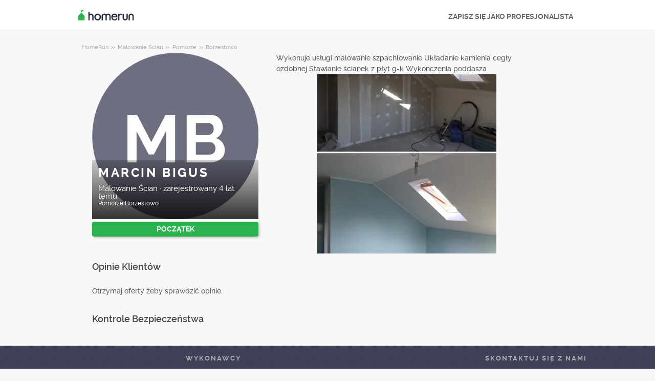

--- FILE ---
content_type: text/html; charset=utf-8
request_url: https://homerun.pl/wykonawca/marcin-bigus-pomorze-borzestowo-malowanie-scian_5740950
body_size: 9460
content:



<!DOCTYPE html>
<!--

*** Join the services revolution! ***
    
Check out our job openings: https://info.armut.com/kariyer
​
-->
<!--[if IE 7 ]><html lang="pl" class="ie7"><![endif]-->
<!--[if IE 8 ]><html lang="pl" class="ie8"><![endif]-->
<!--[if IE 9 ]><html lang="pl" class="ie9"><![endif]-->
<!--[if (gt IE 9)|!(IE)]><!-->
<html lang="pl"  dir="">
<!--<![endif]-->
<head>
    <!-- meta -->
    <meta charset="utf-8" /><meta http-equiv="X-UA-Compatible" content="IE=edge" /><meta http-equiv="X-UA-Compatible" content="chrome=1" /><meta http-equiv="Content-type" content="text/html; charset=UTF-8" /><meta http-equiv="Content-Style-Type" content="text/css" /><meta http-equiv="Content-Script-Type" content="text/javascript" /><meta name="viewport" content="width=device-width, initial-scale=1.0, maximum-scale=1.0, user-scalable=0" /><meta name="author" content="Armut" /><meta name="robots" content="noodp" /><meta property="og:type" content="website" /><meta name="theme-color" content="#ffffff" /><meta name='copyright' content='© 2026 Armut and Armut Teknoloji' />


    <!-- style -->
    <link rel="stylesheet" type="text/css" media="all" href="https://cdn.armut.com/css/bootstrap-3.3.7.min.css" />

    
            <link rel="stylesheet" type="text/css" href="https://cdn.armut.com/css/armut.css?version=2.83" />

        
        <link rel="stylesheet" type="text/css" media="all" href="https://cdn.armut.com/css/mobil.min.css?version=2.83" />
        <!-- arabic style -->
        
        <link rel="stylesheet" type="text/css" media="all" href="https://cdn.armut.com/css/fonts.css" />
        



    <!-- brand -->
    <link rel="apple-touch-icon" sizes="57x57" href="https://cdn.armut.com/images/Favicons/ahomerun-apple-icon-57x57.png">     <link rel="apple-touch-icon" sizes="60x60" href="https://cdn.armut.com/images/Favicons/ahomerun-apple-icon-60x60.png">    <link rel="apple-touch-icon" sizes="72x72" href="https://cdn.armut.com/images/Favicons/ahomerun-apple-icon-72x72.png">     <link rel="apple-touch-icon" sizes="76x76" href="https://cdn.armut.com/images/Favicons/ahomerun-apple-icon-76x76.png">     <link rel="apple-touch-icon" sizes="114x114" href="https://cdn.armut.com/images/Favicons/ahomerun-apple-icon-114x114.png">      <link rel="apple-touch-icon" sizes="120x120" href="https://cdn.armut.com/images/Favicons/ahomerun-apple-icon-120x120.png">  <link rel="apple-touch-icon" sizes="144x144" href="https://cdn.armut.com/images/Favicons/ahomerun-apple-icon-144x144.png">  <link rel="apple-touch-icon" sizes="152x152" href="https://cdn.armut.com/images/Favicons/ahomerun-apple-icon-152x152.png">   <link rel="apple-touch-icon" sizes="180x180" href="https://cdn.armut.com/images/Favicons/ahomerun-apple-icon-180x180.png">  <link rel="icon" type="image/png" href="https://cdn.armut.com/images/Favicons/ahomerun-favicon-16x16.png" sizes="16x16">     <link rel="icon" type="image/png" href="https://cdn.armut.com/images/Favicons/ahomerun-favicon-32x32.png" sizes="32x32">    <link rel="icon" type="image/png" href="https://cdn.armut.com/images/Favicons/ahomerun-favicon-96x96.png" sizes="96x96">  <link rel="icon" type="image/png" href="https://cdn.armut.com/images/Favicons/ahomerun-android-icon-192x192.png" sizes="192x192">    <meta name="msapplication-TileColor" content="#00a300">   <meta name="msapplication-TileImage" content="https://cdn.armut.com/images/Favicons/ahomerun-apple-icon-144x144.png">    <style>
body #iubenda-cs-banner .iubenda-cs-content{border-top:1px solid #585965!important}@media (min-width: 992px){body #iubenda-cs-banner.iubenda-cs-default .iubenda-cs-rationale{margin:0 auto!important}}body #iubenda-cs-banner .iubenda-banner-content{padding:4px 16px!important}@media (min-width: 640px){body #iubenda-cs-banner .iubenda-banner-content div:nth-child(1){margin-top:4px!important}}body #iubenda-cs-banner .iubenda-cs-opt-group{margin:4px 8px!important}body #iubenda-cs-banner .iubenda-cs-opt-group button{padding:4px 16px!important}@media (max-width: 639px){body #iubenda-cs-banner .iubenda-cs-opt-group button{margin:2px 3px!important;padding:2px 20px!important}}
  </style>
  <script type="text/javascript">
var _iub = _iub || [];
_iub.csConfiguration = {"askConsentAtCookiePolicyUpdate":true,"cookiePolicyInOtherWindow":true,"lang":"pl","perPurposeConsent":true,"siteId":3478662,"whitelabel":false,"cookiePolicyId":65244095, "banner":{ "acceptButtonColor":"#338507","acceptButtonDisplay":true,"backgroundColor":"#FFFFFF","closeButtonDisplay":false,"customizeButtonColor":"#338507","customizeButtonDisplay":true,"fontSizeBody":"10px","logo":null,"linksColor":"#000000","position":"bottom","rejectButtonColor":"#338507","rejectButtonDisplay":true,"showTitle":false,"textColor":"#000000" }};
</script>
<script type="text/javascript" src="https://cs.iubenda.com/autoblocking/3478662.js"></script>
<script type="text/javascript" src="//cdn.iubenda.com/cs/iubenda_cs.js" charset="UTF-8" async></script>
  <script>
    window.dataLayer = window.dataLayer || [];
  </script>
  <!-- Modified Analytics code with Optimize plugin -->
  <script>
    (function (i, s, o, g, r, a, m) {
      i['GoogleAnalyticsObject'] = r;
      i[r] = i[r] || function () {
        (i[r].q = i[r].q || []).push(arguments)
      }, i[r].l = 1 * new Date();
      a = s.createElement(o),
        m = s.getElementsByTagName(o)[0];
      a.async = 1;
      a.src = g;
      m.parentNode.insertBefore(a, m)
    })(window, document, 'script', 'https://www.google-analytics.com/analytics.js', 'ga');
    ga('create', 'UA-7211276-20', 'auto');
    ga('require', 'OPT-W9RQX4L');
  </script>
  <!-- Google Tag Manager -->
  <script>(function (w, d, s, l, i) {
      w[l] = w[l] || []; w[l].push({
        'gtm.start':
          new Date().getTime(), event: 'gtm.js'
      }); var f = d.getElementsByTagName(s)[0],
        j = d.createElement(s), dl = l != 'dataLayer' ? '&l=' + l : ''; j.async = true; j.src =
          'https://www.googletagmanager.com/gtm.js?id=' + i + dl; f.parentNode.insertBefore(j, f);
    })(window, document, 'script', 'dataLayer', 'GTM-M3J3GDR');</script>
  <!-- End Google Tag Manager -->

  <!-- Start VWO Async SmartCode -->
<link rel="preconnect" href="https://dev.visualwebsiteoptimizer.com" />
<script type='text/javascript' id='vwoCode'>
window._vwo_code || (function() {
var account_id=747326,
version=2.1,
settings_tolerance=2000,
hide_element='body',
hide_element_style = 'opacity:0 !important;filter:alpha(opacity=0) !important;background:none !important;transition:none !important;',
/* DO NOT EDIT BELOW THIS LINE */
f=false,w=window,d=document,v=d.querySelector('#vwoCode'),cK='_vwo_'+account_id+'_settings',cc={};try{var c=JSON.parse(localStorage.getItem('_vwo_'+account_id+'_config'));cc=c&&typeof c==='object'?c:{}}catch(e){}var stT=cc.stT==='session'?w.sessionStorage:w.localStorage;code={nonce:v&&v.nonce,use_existing_jquery:function(){return typeof use_existing_jquery!=='undefined'?use_existing_jquery:undefined},library_tolerance:function(){return typeof library_tolerance!=='undefined'?library_tolerance:undefined},settings_tolerance:function(){return cc.sT||settings_tolerance},hide_element_style:function(){return'{'+(cc.hES||hide_element_style)+'}'},hide_element:function(){if(performance.getEntriesByName('first-contentful-paint')[0]){return''}return typeof cc.hE==='string'?cc.hE:hide_element},getVersion:function(){return version},finish:function(e){if(!f){f=true;var t=d.getElementById('_vis_opt_path_hides');if(t)t.parentNode.removeChild(t);if(e)(new Image).src='https://dev.visualwebsiteoptimizer.com/ee.gif?a='+account_id+e}},finished:function(){return f},addScript:function(e){var t=d.createElement('script');t.type='text/javascript';if(e.src){t.src=e.src}else{t.text=e.text}v&&t.setAttribute('nonce',v.nonce);d.getElementsByTagName('head')[0].appendChild(t)},load:function(e,t){var n=this.getSettings(),i=d.createElement('script'),r=this;t=t||{};if(n){i.textContent=n;d.getElementsByTagName('head')[0].appendChild(i);if(!w.VWO||VWO.caE){stT.removeItem(cK);r.load(e)}}else{var o=new XMLHttpRequest;o.open('GET',e,true);o.withCredentials=!t.dSC;o.responseType=t.responseType||'text';o.onload=function(){if(t.onloadCb){return t.onloadCb(o,e)}if(o.status===200||o.status===304){_vwo_code.addScript({text:o.responseText})}else{_vwo_code.finish('&e=loading_failure:'+e)}};o.onerror=function(){if(t.onerrorCb){return t.onerrorCb(e)}_vwo_code.finish('&e=loading_failure:'+e)};o.send()}},getSettings:function(){try{var e=stT.getItem(cK);if(!e){return}e=JSON.parse(e);if(Date.now()>e.e){stT.removeItem(cK);return}return e.s}catch(e){return}},init:function(){if(d.URL.indexOf('__vwo_disable__')>-1)return;var e=this.settings_tolerance();w._vwo_settings_timer=setTimeout(function(){_vwo_code.finish();stT.removeItem(cK)},e);var t;if(this.hide_element()!=='body'){t=d.createElement('style');var n=this.hide_element(),i=n?n+this.hide_element_style():'',r=d.getElementsByTagName('head')[0];t.setAttribute('id','_vis_opt_path_hides');v&&t.setAttribute('nonce',v.nonce);t.setAttribute('type','text/css');if(t.styleSheet)t.styleSheet.cssText=i;else t.appendChild(d.createTextNode(i));r.appendChild(t)}else{t=d.getElementsByTagName('head')[0];var i=d.createElement('div');i.style.cssText='z-index: 2147483647 !important;position: fixed !important;left: 0 !important;top: 0 !important;width: 100% !important;height: 100% !important;background: white !important;display: block !important;';i.setAttribute('id','_vis_opt_path_hides');i.classList.add('_vis_hide_layer');t.parentNode.insertBefore(i,t.nextSibling)}var o=window._vis_opt_url||d.URL,s='https://dev.visualwebsiteoptimizer.com/j.php?a='+account_id+'&u='+encodeURIComponent(o)+'&vn='+version;if(w.location.search.indexOf('_vwo_xhr')!==-1){this.addScript({src:s})}else{this.load(s+'&x=true')}}};w._vwo_code=code;code.init();})();
</script>
<!-- End VWO Async SmartCode -->

    <!-- master specific -->



    <title>
	Marcin Bigus Malowanie Ścian Borzestowo W HomeRun #5740950
</title>
    
    <link rel='canonical' href='https://homerun.pl/pro/marcin-bigus-pomorze-borzestowo-malowanie-scian_5740950' />


    <script>document.addEventListener('touchstart', function () { }, true)</script>
<meta name="description" content="Wykonuje usługi malowanie  szpachlowanie  
Układanie kamienia cegły ozdobnej 
Stawianie ścianek z płyt g-k 
Wykończenia  poddasza" /></head>
<body class="armut armut-responsive homepage homepage_overview box-shadow multiple-backgrounds homepage-overview" itemtype="http://schema.org/WebPage">
    <!-- Google Tag Manager (noscript) -->
  <noscript><iframe src="https://www.googletagmanager.com/ns.html?id=GTM-M3J3GDR" height="0" width="0"
      style="display:none;visibility:hidden"></iframe></noscript>
  <!-- End Google Tag Manager (noscript) -->
    <form method="post" action="/wykonawca/marcin-bigus-pomorze-borzestowo-malowanie-scian_5740950" id="form1" role="form">
<div class="aspNetHidden">
<input type="hidden" name="__EVENTTARGET" id="__EVENTTARGET" value="" />
<input type="hidden" name="__EVENTARGUMENT" id="__EVENTARGUMENT" value="" />
<input type="hidden" name="__VIEWSTATE" id="__VIEWSTATE" value="ue6gQ1Vzwkfrq5g7exCmGA5AoD9r4eN/GElOydCtSwEot45Dw/HGslOLkBx4cDf9dEIXzfyAK9rsrAyLnMZCf8ld3no=" />
</div>

<script type="text/javascript">
//<![CDATA[
var theForm = document.forms['form1'];
if (!theForm) {
    theForm = document.form1;
}
function __doPostBack(eventTarget, eventArgument) {
    if (!theForm.onsubmit || (theForm.onsubmit() != false)) {
        theForm.__EVENTTARGET.value = eventTarget;
        theForm.__EVENTARGUMENT.value = eventArgument;
        theForm.submit();
    }
}
//]]>
</script>


<div class="aspNetHidden">

	<input type="hidden" name="__VIEWSTATEGENERATOR" id="__VIEWSTATEGENERATOR" value="62F155D1" />
</div>
        <div class="glorious-header" style="border-bottom: 1px solid #aeaeae;">
            <div class="wrapper">
                <div class="row header-row">
                    <div class="header-logo column-6 arabic-right">
                        <a href="https://homerun.pl" style="background-image: url('https://cdn.armut.com/images/ahomerun-header-logo-colour@2x.png') !important" class="logo" id="logo"></a>
                    </div>
                    <div class="column-18 header-navigation-permanent">
                        <a id="hplProSignup" class="bttn gray-link" href="https://homerun.pl/rejestracja-wykonawcow">ZAPISZ SIĘ JAKO PROFESJONALISTA</a>
                    </div>
                </div>
            </div>
        </div>
        <div id="content-body">
            
    <div id="content-body">
        <div class="wrapper content">
           
<style type="text/css">
    .new-breadcrumb li {
        display: inline-block
    }

        .new-breadcrumb li a {
            color: #aeaeae;
            font-size: 11px;
        }

        .new-breadcrumb li:after {
            content: ">>";
            letter-spacing: -1.3px;
            color: #aeaeae;
            font-size: 9px;
            margin: 0 2px;
            vertical-align: 1px;
        }

        .new-breadcrumb li:last-child:after {
            display: none
        }
</style>

<ul class="new-breadcrumb" itemscope itemtype="http://schema.org/BreadcrumbList">
    <li itemprop="itemListElement" itemscope
        itemtype="http://schema.org/ListItem">
        <a itemprop="item" href="https://homerun.pl">
            <span itemprop="name">HomeRun</span>
        </a>
        <meta itemprop="position" content="1"/>
    </li>
    
        <li itemprop="itemListElement" itemscope itemtype="http://schema.org/ListItem">
            <a itemprop="item" 
                                    href="https://homerun.pl/malowanie-scian"
                               >
                <span itemprop="name">Malowanie Ścian</span>
            </a>
            <meta itemprop="position" content="2"/>
        </li>
    
        <li itemprop="itemListElement" itemscope itemtype="http://schema.org/ListItem">
            <a itemprop="item" 
                                    href="https://homerun.pl/pomorze-malowanie-scian"
                               >
                <span itemprop="name">Pomorze</span>
            </a>
            <meta itemprop="position" content="3"/>
        </li>
    
        <li itemprop="itemListElement" itemscope itemtype="http://schema.org/ListItem">
            <a itemprop="item" 
                                    href="https://homerun.pl/borzestowo-malowanie-scian"
                               >
                <span itemprop="name">Borzestowo</span>
            </a>
            <meta itemprop="position" content="4"/>
        </li>
    
</ul>
            <input type="hidden" name="ctl00$PageBody$hdnServiceName" id="PageBody_hdnServiceName" value="Malowanie Ścian" />
            <input type="hidden" name="ctl00$PageBody$hdnServiceId" id="PageBody_hdnServiceId" value="824" />
            <input type="hidden" name="ctl00$PageBody$hdnStateId" id="PageBody_hdnStateId" value="34019" />
            <input type="hidden" name="ctl00$PageBody$hdnCityId" id="PageBody_hdnCityId" value="47681" />
            <input type="hidden" name="ctl00$PageBody$hdnCityName" id="PageBody_hdnCityName" value="Borzestowo" />
            <input type="hidden" name="ctl00$PageBody$hdnStateName" id="PageBody_hdnStateName" value="Pomorze" />            
            <div class="col-xs-12">
                <input type="hidden" name="ctl00$PageBody$ucProviderView1$hfServiceId" id="PageBody_ucProviderView1_hfServiceId" value="824" />
<input type="hidden" name="ctl00$PageBody$ucProviderView1$hfProfileId" id="PageBody_ucProviderView1_hfProfileId" value="5740950" />
<input type="hidden" name="ctl00$PageBody$ucProviderView1$hfProfilKontrolTarihi" id="PageBody_ucProviderView1_hfProfilKontrolTarihi" />
<input type="hidden" name="ctl00$PageBody$ucProviderView1$hfBilgileriKitlendi" id="PageBody_ucProviderView1_hfBilgileriKitlendi" />
<script src="//code.jquery.com/jquery-1.11.0.min.js"></script>
<script src="https://cdn.armut.com/javascript/bootstrap-3.3.5.min.js" type="text/javascript"></script>
<script src="https://cdn.armut.com/javascript/jquery.rateit.min.js"></script>
<link href="https://cdn.armut.com/css/rateit.min.css" rel="stylesheet" type="text/css">
<style>
.modal-backdrop {
    z-index:1037;
}
.modal {
 z-index:1038;
}</style>
<base href="/" />
<div class="column-9 arabic-right">
    <table class="arabic-text-right" id="tblProviderInfo" style="text-align: left;">
        <tr>
            <td colspan="2">
                <div class="profile-logo-container">
                    <div class="user-image-container xxxlarge">
                        <img id="PageBody_ucProviderView1_LogoImage" src="https://cdn.armut.com/UserPics/tr:w-325,h-325/default-MB-6C6E80-image.png" />
                        <div class="details">
                            <div class="inside">
                                <div class="title">
                                    <h1>
                                        <span id="PageBody_ucProviderView1_txtAd">Marcin Bigus</span></h1>
                                </div>
                                <div class="rating-box">
                                    
                                </div>
                                <div class="profession">
                                    <span id="PageBody_ucProviderView1_txtServiceId">Malowanie Ścian</span>
                                    ·
                                    <span id="PageBody_ucProviderView1_lblUserDuration">zarejestrowany 4 lat temu</span>

                                </div>
                                <div class="location">
                                    <span id="PageBody_ucProviderView1_txtState">Pomorze</span>
                                    <span id="PageBody_ucProviderView1_txtCity">Borzestowo</span>
                                </div>
                            </div>
                        </div>
                    </div>
                </div>
            </td>
        </tr>
        <tr>
            <td style="margin-bottom: 15px; padding-bottom: 15px;">
                <strong>
                    
                    <b>
                        
                    </b>
                </strong>
                <a id="PageBody_ucProviderView1_lnkFiyatTeklifAl" class="system-bttn" data-toggle="modal" data-target="#divFiyatTeklifiAl" href="javascript:__doPostBack(&#39;ctl00$PageBody$ucProviderView1$lnkFiyatTeklifAl&#39;,&#39;&#39;)" style="width: 325px; margin-top: 5px;">POCZĄTEK</a>
            </td>
        </tr>
        <tr>
            <td colspan="2">
                <table>
                    <tr id="PageBody_ucProviderView1_trRozetler" style="display:none;">
	<td style="vertical-align: top; width: 325px;" colspan="2">
                            
                        </td>
</tr>

                </table>
            </td>
        </tr>
        <div id="PageBody_ucProviderView1_pnlReview">
	
            <tr>
                <th colspan="2" class="arabic-text-right">
                    <h3>Opinie Klientów</h3>
                </th>
            </tr>
            <tr>
                <td colspan="2" style="width: 100%;">
                    <div style="width: 325px;">
                        <span id="PageBody_ucProviderView1_lblRev">Otrzymaj oferty żeby sprawdzić opinie.</span>
                        
                        
                    </div>
                </td>
            </tr>
        
</div>
        <tr>
            <th colspan="2" class="arabic-text-right">
                <h3>Kontrole Bezpieczeństwa</h3>
            </th>
        </tr>
        <tr>
            <td colspan="2" style="margin-top: 15px; margin-bottom: 15px; padding-bottom: 15px; width: 100%;">
                <table id="PageBody_ucProviderView1_ucGuvenlikKontrolleri_tblguvenlik" style="width:100%;">
</table>


            </td>
        </tr>
        
        
    </table>
</div>
<div class="column-13">
    <div> <span style="font-size: 14px;">
                    <span id="PageBody_ucProviderView1_tbxDesc">Wykonuje usługi malowanie  szpachlowanie  
Układanie kamienia cegły ozdobnej 
Stawianie ścianek z płyt g-k 
Wykończenia  poddasza</span>
                </span></div>
    <div id="PageBody_ucProviderView1_div9">
        <table id="PageBody_ucProviderView1_dlImages1" class="pro-images-datalist" cellspacing="0" style="border-collapse:collapse;text-align: left; width:100%">
	<tr>
		<td>
                        <input type="hidden" name="ctl00$PageBody$ucProviderView1$dlImages1$ctl00$hfTarih" id="PageBody_ucProviderView1_dlImages1_hfTarih_0" value="12.01.2022 18:49:51" />
                        <a class="preview" href='https://homerun.pl/zdjecia/824-5740950-6084468 '>
                            <div class="user-image-container xxlarge thumbnail" style="width:100%; height:100%">
                                <img src='https://cdn.armut.com/ProfilePics/tr:w-350,h-350/4a53ee2d-9e7b-4a6a-9e34-00eae4148fb2.jpeg' class="img-responsive" />
                            </div>
                        </a>
                    </td><td></td><td></td>
	</tr>
</table>
    </div>
    
    
    <table class="full-width">
        
    </table>
</div>
<div id="divFiyatTeklifiAl" class="modal fade" tabindex="-1" role="dialog" aria-hidden="true">
    <div class="modal-dialog" style="min-width:470px">
        <div class="modal-content">
            <div class="modal-header">
                <a class="close" data-dismiss="modal">X</a>
                <h3 style="font-size: 22px;">
                    <span id="PageBody_ucProviderView1_lblQuoteCount2Text">Uzyskaj 4 Malowanie Ścian wyceny od dostępnych dostawców usług, porównaj.</span>
                </h3>
            </div>
            <div class="modal-body">
                <table>
                    <tr>
                        <td>
                            <span id="PageBody_ucProviderView1_lblTeklifsayAl">1721 Malarzy jest gotowych do świadczenia usług.</span>
                        </td>
                    </tr>
                    <tr>
                        <td style="padding-top: 15px;" >
                            <a id="PageBody_ucProviderView1_hplRequestJob" class="callAngularApps bttn orange" data-url="/quote/malowanie-scian/824/1" style="min-width: 130px; width: 100%; padding: 12px; margin: 0;">POCZĄTEK</a>
                        </td>
                    </tr>
                </table>
            </div>
        </div>
    </div>
    <input type="hidden" value="https://cdn.armut.com/" id="webrootCdnForCssAndJs" />
    <input type="hidden" value="LIVE" id="armutStatus" />

    <input type="hidden" value="https://cdn.armut.com/javascript/angular/CustomerOnboarding/latest/pl-PL" id="angularComponentUrl" />
    <app-root-wizard businessmodel="1"  jobsource="hizmetveren" placeholder="Jakiej usługi szukasz?" buttontext="Szukaj" wizardtype="noSearch" serviceid="824" root="wykonawca/marcin-bigus-pomorze-borzestowo-malowanie-scian_5740950" servicename="malowanie-scian"></app-root-wizard>
        

 <script src="https://cdn.armut.com/javascript/angular/CustomerOnboarding/latest/pl-PL/runtime.js?version=2.83" defer></script>
<script src="https://cdn.armut.com/javascript/angular/CustomerOnboarding/latest/pl-PL/polyfills-es5.js?version=2.83" nomodule defer>
</script><script src="https://cdn.armut.com/javascript/angular/CustomerOnboarding/latest/pl-PL/polyfills.js?version=2.83" defer></script>
<script src="https://cdn.armut.com/javascript/angular/CustomerOnboarding/latest/pl-PL/main.js?version=2.83" defer></script>

    <script type="text/javascript" src="https://cdn.armut.com/assets/dist/scripts/dynamic.min.js?version=2.83"></script>
</div>

            </div>            
        </div>
        <div class="sticky-cta" data-sticky-cta="">
            <div class="wrapper">
                <div class="logo arabic-right" style="background-image: url('https://cdn.armut.com/images/ahomerun-logo-colour-negative@2x.png') !important"></div>
                <a id="PageBody_hplGetQuotes" role="button" class="bttn orange arabic-left callAngularApps" data-url="/quote/malowanie-scian/824/1">Otrzymaj ofertę ></a>
                
                <div class="tagline text-center">
                    <span id="PageBody_lblStickyHeaderTitle">Otrzymaj 4 Malowanie Ścian Oferty</span>
                </div>
            </div>
        </div>
    </div>
    <script>
        var nav = $('.sticky-cta');
        var scrolled = false;
        $(window).scroll(function () {
            if (150 < $(window).scrollTop() && !scrolled) {
                nav.addClass('visible').animate({ top: '0px' });
                scrolled = true;
            }
            if (150 > $(window).scrollTop() && scrolled) {
                nav.removeClass('visible').css('top', '-100px');
                scrolled = false;
            }
        });
    </script>

        </div>
        
<footer>
    <div class="footer container footer-container">
        <div class="row">
            <div class="col-xs-6 col-sm-3">     <h5 class="footer-title"></h5>     <ul>         <li> </li>         <li> </li>         <li> </li>         <li> </li>     </ul> </div>
            <div class="col-xs-6 col-sm-3">                             <h5 class="footer-title">Wykonawcy</h5>                             <ul>                                 <li><a href='/niedaleko-mnie'>Niedaleko Mnie</a></li>                             </ul>                         </div>
            <div class="col-xs-6 col-sm-3 hidden-xs">     <h5 class="footer-title"> </h5>     <ul>         <li> </li>         <li> </li>         <li> </li>         <li> </li>         <li> </li>     </ul> </div>
            <div class="col-xs-6 col-sm-3">
                <h5 class="footer-title">Skontaktuj się z nami</h5>
                <ul>
                    <li><a href="mailto:support@homerun.pl">support@homerun.pl</a></li>
                    
                </ul>
                <a href="https://homerun.pl/rejestracja-wykonawcow" class="hizmet-ver hidden-xs">ZAPISZ SIĘ JAKO PROFESJONALISTA</a>
            </div>
            <div class="col-xs-6 visible-xs " id="footer-col-5">
                <h5 class="footer-title">ZAPISZ SIĘ JAKO PROFESJONALISTA</h5>
                <a href="https://homerun.pl/rejestracja-wykonawcow" class="hizmet-ver">ZAPISZ SIĘ JAKO PROFESJONALISTA</a>
            </div>
        </div>
        <div class="row">
            <div class="col-sm-12 copyright">
                <p>
                    <a href="https://homerun.pl" style="background-image: url('https://cdn.armut.com/images/ahomerun-logo-footer.png') !important" class="logo"></a>
                </p>
            </div>
            <div class="col-xs-12 col-sm-6">
                <p class="footer-info">
                    © 2011 -
                    <span id="UCFooter_lblYil">2026</span>
                    HomeRun, wszystkie prawa zastrzeżone.
                </p>
            </div>
        </div>
    </div>
</footer>
    </form>
    
    


    

<input type="hidden" id="sentinelSessionId" value='fpuok2boa0zc35veam52a0ja' />
<input type="hidden" id="sentinelScreenName" value='HizmetVerenProfilleri' />
<input type="hidden" id="sentinelApiUrl" value='https://sentinelapi.armut.com/' />
<input type="hidden" id="sentinelPrincipal" value='' />
<script type="text/javascript" src="https://cdn.armut.com/assets/dist/scripts/sentinel.min.js?version=2.83"></script>

<script>
    
    var ck = document.cookie.split(';')
        .map(function(k) {
            var pair = k.split('=');
            return { key: pair[0].trim(), value: pair.slice(1).join('=').trim() }
        });
    
    ck.filter(function(c){ 
        return c.key.indexOf('_mi-ex_') === 0; 
    })
    .map(function(c){ 
        return c.key;
    })
    .forEach(function(key) {
        document.cookie = key.replace('_mi-ex_','')+'=0;expires='+(new Date(0)).toUTCString();
    });
</script>

</body>
</html>


--- FILE ---
content_type: text/css; charset=utf-8
request_url: https://cdn.armut.com/css/armut.css?version=2.83
body_size: 152
content:
:root{--greenbuttonmain:#2cb34f;--headerbeprobutton:#29ff30;--greenbuttonhover:#2cb34f;--greenbuttonaction:#2cb34f;--greentext:#2cb34f;--greentexthover:#2cb34f;--greentextaction:#2cb34f;--colorgreenlighter:#2cb34f;--color1:#80bb38;--color2:#2cb34f;--color7:#2cb34f;--color21:#2cb34f;--color-brand-hover:#30c365;--color-greenbar-second:#1ca03e;--border:#168f43}